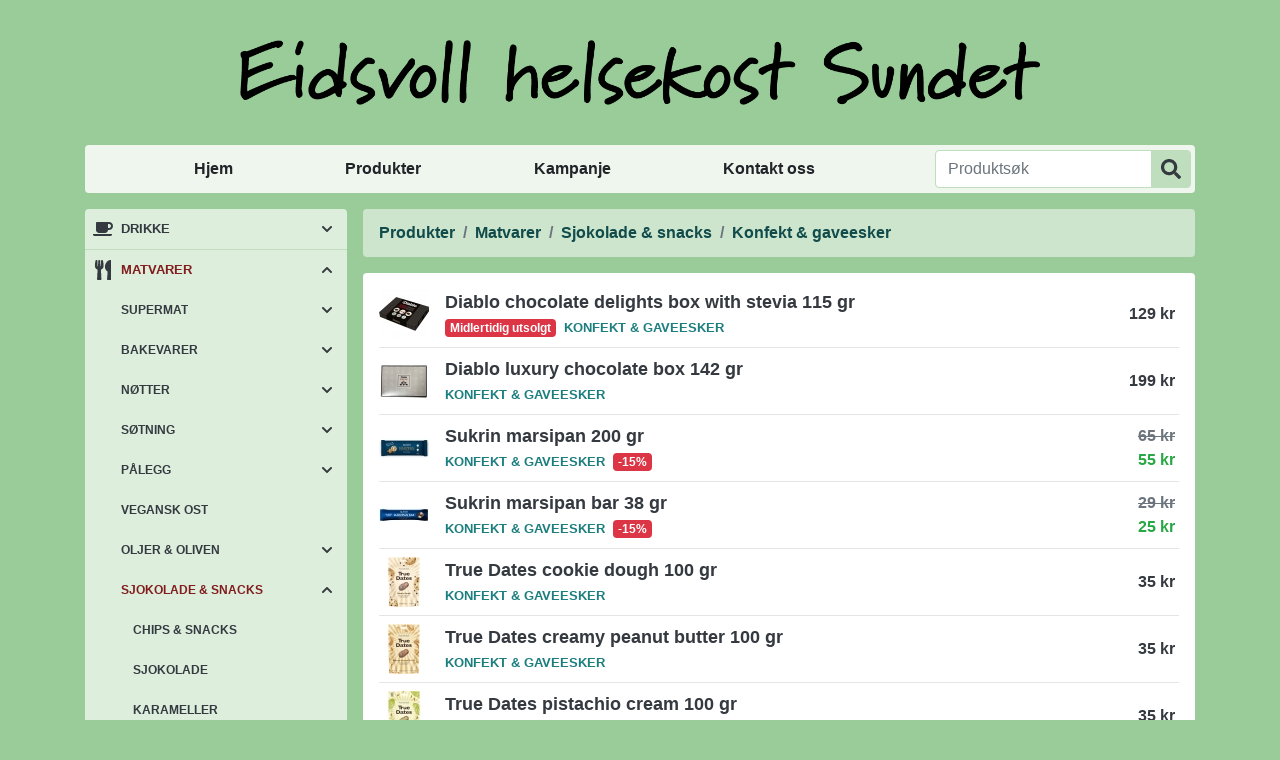

--- FILE ---
content_type: text/html; charset=UTF-8
request_url: https://eidsvollhelsekost.no/produkter/?kategori=konfekt-og-gaveesker
body_size: 7770
content:
<!doctype html>
<html lang="no">
  <head>
    <meta charset="utf-8">
    <meta name="viewport" content="width=device-width, initial-scale=1, shrink-to-fit=no">
    <title>Konfekt &amp; gaveesker – Eidsvoll helsekost Sundet</title>
    <meta name="description" content="Eidsvoll helsekost Sundet er en helsekostbutikk, som ligger i Sundet, Eidsvoll, og er tilknyttet kjeden Kinsarvik Naturkost.">
    <meta name="keywords" content="frukt, superfood, trening, kroppspleie, kosttilskudd, matvarer, te, kaffe, lavkarbo, ikke testet på dyr, koffeinfri, melkefri, vegan, glutenfri, sukkerfri, håndklær, sko">
    <link rel="canonical" href="https://eidsvollhelsekost.no/produkter/?kategori=konfekt-og-gaveesker">

    <meta property="og:title" content="Konfekt &amp; gaveesker – Eidsvoll helsekost Sundet">
    <meta property="og:description" content="Eidsvoll helsekost Sundet er en helsekostbutikk, som ligger i Sundet, Eidsvoll, og er tilknyttet kjeden Kinsarvik Naturkost.">
    <meta property="og:type" content="website">
    <meta property="og:locale" content="nb_NO">
    <meta property="og:url" content="https://eidsvollhelsekost.no/produkter/?kategori=konfekt-og-gaveesker">
    <meta property="og:site_name" content="Eidsvoll helsekost Sundet">
    <meta property="og:image" content="https://eidsvollhelsekost.no/content/images/promo/eidsvollhelsekost-sommer-2023-800x800.jpg">

    <link rel="apple-touch-icon" sizes="180x180" href="https://eidsvollhelsekost.no/apple-touch-icon.png">
    <link rel="icon" type="image/png" sizes="32x32" href="https://eidsvollhelsekost.no/favicon-32x32.png">
    <link rel="icon" type="image/png" sizes="16x16" href="https://eidsvollhelsekost.no/favicon-16x16.png">
    <link rel="manifest" href="https://eidsvollhelsekost.no/site.webmanifest">
    <link rel="mask-icon" href="https://eidsvollhelsekost.no/safari-pinned-tab.svg" color="#99cc99">
    <meta name="msapplication-TileColor" content="#99cc99">
    <meta name="theme-color" content="#99cc99">

    <link href="https://eidsvollhelsekost.no/content/css/bootstrap.min.css?v=4.6.2" rel="stylesheet">
    <link href="https://eidsvollhelsekost.no/content/css/style.css?v=0.9.2" rel="stylesheet">
    <script src="https://eidsvollhelsekost.no/content/js/zooming.min.js"></script>
  </head>
  <body class="page-products no-js">
    <div class="header-content container-xl">

      <header class="my-2 my-md-4 text-center">
        <a class="logo d-inline-block py-3" href="https://eidsvollhelsekost.no/">
          <img src="https://eidsvollhelsekost.no/content/graphics/header.png" alt="header">
        </a>
      </header>

      <div class="row">

      <div class="col-12 col-sm-6 col-lg-12 mb-3">
        <button class="btn toggle-nav" type="button" data-target="#mainmenu" aria-expanded="false" aria-label="Vis/skjul meny">Meny</button>
        <nav id="mainmenu" class="navbar navbar-expand-lg navbar-light rounded p-lg-1">
          <div class="navbar-collapse">
            <ul class="navbar-nav col-lg">
              <li class="nav-item">
                <a class="nav-link" href="https://eidsvollhelsekost.no/">Hjem</a>
              </li>
              <li class="nav-item active">
                <a class="nav-link" href="https://eidsvollhelsekost.no/produkter/">Produkter</a>
              </li>
              <li class="nav-item">
                <a class="nav-link" href="https://eidsvollhelsekost.no/produkter/?kampanje">Kampanje</a>
              </li>
              <li class="nav-item">
                <a class="nav-link" href="https://eidsvollhelsekost.no/kontakt/">Kontakt oss</a>
              </li>
            </ul>
            <div class="form-inline my-2 my-lg-0">
              <form method="get" action="https://eidsvollhelsekost.no/produkter/" id="search" class="input-group w-100">
                <input type="text" class="form-control" name="sok" value="" placeholder="Produktsøk" aria-label="Produktsøk">
                <div class="input-group-append">
                  <button class="btn" type="submit" aria-label="Produktsøk"></button>
                </div>
              </form>
            </div>
          </div>
        </nav>
      </div>

      <div class="col-12 col-sm-6 col-lg-3 mb-3 mb-lg-0 pr-lg-2">
<button class="btn toggle-nav" type="button" aria-label="Vis/skjul kategorier">Kategorier</button><nav id="categories" class="rounded"><ul class="categories nav flex-column flex-nowrap overflow-hidden"><li class="cat-item"><div class="cat-name"><a class="cat-link drink" href="https://eidsvollhelsekost.no/produkter/?kategori=drikke" title="Drikke">Drikke</a><a href="#" class="cat-toggle"></a></div><ul class="nav flex-column cat-sub"><li class="cat-item"><div class="cat-name"><a class="cat-link" href="https://eidsvollhelsekost.no/produkter/?kategori=te" title="Te">Te</a><a href="#" class="cat-toggle"></a></div><ul class="nav flex-column cat-sub"><li class="cat-item"><div class="cat-name"><a class="cat-link" href="https://eidsvollhelsekost.no/produkter/?kategori=pukka" title="Pukka">Pukka</a></div></li><li class="cat-item"><div class="cat-name"><a class="cat-link" href="https://eidsvollhelsekost.no/produkter/?kategori=yogi-tea" title="Yogi Tea">Yogi Tea</a></div></li><li class="cat-item"><div class="cat-name"><a class="cat-link" href="https://eidsvollhelsekost.no/produkter/?kategori=kloster" title="Kloster">Kloster</a></div></li><li class="cat-item"><div class="cat-name"><a class="cat-link" href="https://eidsvollhelsekost.no/produkter/?kategori=london-fruit-og-herb" title="London Fruit &amp; Herb">London Fruit &amp; Herb</a></div></li><li class="cat-item"><div class="cat-name"><a class="cat-link" href="https://eidsvollhelsekost.no/produkter/?kategori=clearspring" title="Clearspring">Clearspring</a></div></li><li class="cat-item"><div class="cat-name"><a class="cat-link" href="https://eidsvollhelsekost.no/produkter/?kategori=maharishi-ayurveda" title="Maharishi Ayurveda">Maharishi Ayurveda</a></div></li><li class="cat-item"><div class="cat-name"><a class="cat-link" href="https://eidsvollhelsekost.no/produkter/?kategori=organic-india" title="Organic India">Organic India</a></div></li><li class="cat-item"><div class="cat-name"><a class="cat-link" href="https://eidsvollhelsekost.no/produkter/?kategori=english-tea-shop" title="English Tea Shop">English Tea Shop</a></div></li><li class="cat-item"><div class="cat-name"><a class="cat-link" href="https://eidsvollhelsekost.no/produkter/?kategori=healtea" title="Healtea">Healtea</a></div></li><li class="cat-item"><div class="cat-name"><a class="cat-link" href="https://eidsvollhelsekost.no/produkter/?kategori=confecta" title="Confecta">Confecta</a></div></li><li class="cat-item"><div class="cat-name"><a class="cat-link" href="https://eidsvollhelsekost.no/produkter/?kategori=annen-te" title="Annen te">Annen te</a></div></li></ul></li><li class="cat-item"><div class="cat-name"><a class="cat-link" href="https://eidsvollhelsekost.no/produkter/?kategori=kullsyreholdig-drikke" title="Kullsyreholdig drikke">Kullsyreholdig drikke</a><a href="#" class="cat-toggle"></a></div><ul class="nav flex-column cat-sub"><li class="cat-item"><div class="cat-name"><a class="cat-link" href="https://eidsvollhelsekost.no/produkter/?kategori=kombucha" title="Kombucha">Kombucha</a></div></li><li class="cat-item"><div class="cat-name"><a class="cat-link" href="https://eidsvollhelsekost.no/produkter/?kategori=okologisk-brus" title="Økologisk brus">Økologisk brus</a></div></li></ul></li><li class="cat-item"><div class="cat-name"><a class="cat-link" href="https://eidsvollhelsekost.no/produkter/?kategori=kokosvann" title="Kokosvann">Kokosvann</a></div></li><li class="cat-item"><div class="cat-name"><a class="cat-link" href="https://eidsvollhelsekost.no/produkter/?kategori=vann" title="Vann">Vann</a></div></li><li class="cat-item"><div class="cat-name"><a class="cat-link" href="https://eidsvollhelsekost.no/produkter/?kategori=saft-og-juice" title="Saft &amp; juice">Saft &amp; juice</a></div></li><li class="cat-item"><div class="cat-name"><a class="cat-link" href="https://eidsvollhelsekost.no/produkter/?kategori=melkeerstatning" title="Melkeerstatning">Melkeerstatning</a></div></li><li class="cat-item"><div class="cat-name"><a class="cat-link" href="https://eidsvollhelsekost.no/produkter/?kategori=kaffe" title="Kaffe">Kaffe</a></div></li><li class="cat-item"><div class="cat-name"><a class="cat-link" href="https://eidsvollhelsekost.no/produkter/?kategori=kakao-og-carob" title="Kakao &amp; carob">Kakao &amp; carob</a></div></li></ul></li><li class="cat-item selected show"><div class="cat-name"><a class="cat-link food" href="https://eidsvollhelsekost.no/produkter/?kategori=matvarer" title="Matvarer">Matvarer</a><a href="#" class="cat-toggle"></a></div><ul class="nav flex-column cat-sub"><li class="cat-item"><div class="cat-name"><a class="cat-link" href="https://eidsvollhelsekost.no/produkter/?kategori=supermat" title="Supermat">Supermat</a><a href="#" class="cat-toggle"></a></div><ul class="nav flex-column cat-sub"><li class="cat-item"><div class="cat-name"><a class="cat-link" href="https://eidsvollhelsekost.no/produkter/?kategori=superfrukt-og-superbar" title="Superfrukt &amp; superbær">Superfrukt &amp; superbær</a></div></li><li class="cat-item"><div class="cat-name"><a class="cat-link" href="https://eidsvollhelsekost.no/produkter/?kategori=greens" title="Greens">Greens</a></div></li><li class="cat-item"><div class="cat-name"><a class="cat-link" href="https://eidsvollhelsekost.no/produkter/?kategori=proteiner" title="Proteiner">Proteiner</a></div></li><li class="cat-item"><div class="cat-name"><a class="cat-link" href="https://eidsvollhelsekost.no/produkter/?kategori=snacks" title="Snacks">Snacks</a></div></li><li class="cat-item"><div class="cat-name"><a class="cat-link" href="https://eidsvollhelsekost.no/produkter/?kategori=fro-og-korn" title="Frø &amp; korn">Frø &amp; korn</a></div></li><li class="cat-item"><div class="cat-name"><a class="cat-link" href="https://eidsvollhelsekost.no/produkter/?kategori=chlorella" title="Chlorella">Chlorella</a></div></li><li class="cat-item"><div class="cat-name"><a class="cat-link" href="https://eidsvollhelsekost.no/produkter/?kategori=spirulina" title="Spirulina">Spirulina</a></div></li></ul></li><li class="cat-item"><div class="cat-name"><a class="cat-link" href="https://eidsvollhelsekost.no/produkter/?kategori=bakevarer" title="Bakevarer">Bakevarer</a><a href="#" class="cat-toggle"></a></div><ul class="nav flex-column cat-sub"><li class="cat-item"><div class="cat-name"><a class="cat-link" href="https://eidsvollhelsekost.no/produkter/?kategori=mel" title="Mel">Mel</a></div></li><li class="cat-item"><div class="cat-name"><a class="cat-link" href="https://eidsvollhelsekost.no/produkter/?kategori=mel-glutenfri" title="Mel glutenfri">Mel glutenfri</a></div></li><li class="cat-item"><div class="cat-name"><a class="cat-link" href="https://eidsvollhelsekost.no/produkter/?kategori=bakemiks" title="Bakemiks">Bakemiks</a></div></li><li class="cat-item"><div class="cat-name"><a class="cat-link" href="https://eidsvollhelsekost.no/produkter/?kategori=gryn-korn-flak-og-kli" title="Gryn, korn, flak &amp; kli">Gryn, korn, flak &amp; kli</a></div></li><li class="cat-item"><div class="cat-name"><a class="cat-link" href="https://eidsvollhelsekost.no/produkter/?kategori=fro-og-kjerner" title="Frø &amp; kjerner">Frø &amp; kjerner</a></div></li><li class="cat-item"><div class="cat-name"><a class="cat-link" href="https://eidsvollhelsekost.no/produkter/?kategori=baketilsetning" title="Baketilsetning">Baketilsetning</a></div></li><li class="cat-item"><div class="cat-name"><a class="cat-link" href="https://eidsvollhelsekost.no/produkter/?kategori=aroma" title="Aroma">Aroma</a></div></li><li class="cat-item"><div class="cat-name"><a class="cat-link" href="https://eidsvollhelsekost.no/produkter/?kategori=torket-frukt" title="Tørket frukt">Tørket frukt</a></div></li><li class="cat-item"><div class="cat-name"><a class="cat-link" href="https://eidsvollhelsekost.no/produkter/?kategori=frukt" title="Frukt">Frukt</a></div></li></ul></li><li class="cat-item"><div class="cat-name"><a class="cat-link" href="https://eidsvollhelsekost.no/produkter/?kategori=notter" title="Nøtter">Nøtter</a><a href="#" class="cat-toggle"></a></div><ul class="nav flex-column cat-sub"><li class="cat-item"><div class="cat-name"><a class="cat-link" href="https://eidsvollhelsekost.no/produkter/?kategori=mandler" title="Mandler">Mandler</a></div></li><li class="cat-item"><div class="cat-name"><a class="cat-link" href="https://eidsvollhelsekost.no/produkter/?kategori=cashewnotter" title="Cashewnøtter">Cashewnøtter</a></div></li><li class="cat-item"><div class="cat-name"><a class="cat-link" href="https://eidsvollhelsekost.no/produkter/?kategori=valnotter" title="Valnøtter">Valnøtter</a></div></li><li class="cat-item"><div class="cat-name"><a class="cat-link" href="https://eidsvollhelsekost.no/produkter/?kategori=peanotter" title="Peanøtter">Peanøtter</a></div></li><li class="cat-item"><div class="cat-name"><a class="cat-link" href="https://eidsvollhelsekost.no/produkter/?kategori=hasselnotter" title="Hasselnøtter">Hasselnøtter</a></div></li><li class="cat-item"><div class="cat-name"><a class="cat-link" href="https://eidsvollhelsekost.no/produkter/?kategori=andre-notter" title="Andre nøtter">Andre nøtter</a></div></li></ul></li><li class="cat-item"><div class="cat-name"><a class="cat-link" href="https://eidsvollhelsekost.no/produkter/?kategori=sotning" title="Søtning">Søtning</a><a href="#" class="cat-toggle"></a></div><ul class="nav flex-column cat-sub"><li class="cat-item"><div class="cat-name"><a class="cat-link" href="https://eidsvollhelsekost.no/produkter/?kategori=sukker" title="Sukker">Sukker</a></div></li><li class="cat-item"><div class="cat-name"><a class="cat-link" href="https://eidsvollhelsekost.no/produkter/?kategori=sirup" title="Sirup">Sirup</a></div></li><li class="cat-item"><div class="cat-name"><a class="cat-link" href="https://eidsvollhelsekost.no/produkter/?kategori=stevia" title="Stevia">Stevia</a></div></li><li class="cat-item"><div class="cat-name"><a class="cat-link" href="https://eidsvollhelsekost.no/produkter/?kategori=druesukker-og-glukose" title="Druesukker &amp; glukose">Druesukker &amp; glukose</a></div></li></ul></li><li class="cat-item"><div class="cat-name"><a class="cat-link" href="https://eidsvollhelsekost.no/produkter/?kategori=palegg" title="Pålegg">Pålegg</a><a href="#" class="cat-toggle"></a></div><ul class="nav flex-column cat-sub"><li class="cat-item"><div class="cat-name"><a class="cat-link" href="https://eidsvollhelsekost.no/produkter/?kategori=syltetoy" title="Syltetøy">Syltetøy</a></div></li><li class="cat-item"><div class="cat-name"><a class="cat-link" href="https://eidsvollhelsekost.no/produkter/?kategori=nottepalegg" title="Nøttepålegg">Nøttepålegg</a></div></li><li class="cat-item"><div class="cat-name"><a class="cat-link" href="https://eidsvollhelsekost.no/produkter/?kategori=sjokoladepalegg" title="Sjokoladepålegg">Sjokoladepålegg</a></div></li><li class="cat-item"><div class="cat-name"><a class="cat-link" href="https://eidsvollhelsekost.no/produkter/?kategori=honning" title="Honning">Honning</a></div></li><li class="cat-item"><div class="cat-name"><a class="cat-link" href="https://eidsvollhelsekost.no/produkter/?kategori=postei" title="Postei">Postei</a></div></li><li class="cat-item"><div class="cat-name"><a class="cat-link" href="https://eidsvollhelsekost.no/produkter/?kategori=smorepalegg" title="Smørepålegg">Smørepålegg</a></div></li></ul></li><li class="cat-item"><div class="cat-name"><a class="cat-link" href="https://eidsvollhelsekost.no/produkter/?kategori=vegansk-ost" title="Vegansk ost">Vegansk ost</a></div></li><li class="cat-item"><div class="cat-name"><a class="cat-link" href="https://eidsvollhelsekost.no/produkter/?kategori=oljer-og-oliven" title="Oljer &amp; oliven">Oljer &amp; oliven</a><a href="#" class="cat-toggle"></a></div><ul class="nav flex-column cat-sub"><li class="cat-item"><div class="cat-name"><a class="cat-link" href="https://eidsvollhelsekost.no/produkter/?kategori=oljer-og-smor" title="Oljer &amp; smør">Oljer &amp; smør</a></div></li><li class="cat-item"><div class="cat-name"><a class="cat-link" href="https://eidsvollhelsekost.no/produkter/?kategori=kokosolje" title="Kokosolje">Kokosolje</a></div></li><li class="cat-item"><div class="cat-name"><a class="cat-link" href="https://eidsvollhelsekost.no/produkter/?kategori=oliven" title="Oliven">Oliven</a></div></li></ul></li><li class="cat-item selected show"><div class="cat-name"><a class="cat-link" href="https://eidsvollhelsekost.no/produkter/?kategori=sjokolade-og-snacks" title="Sjokolade &amp; snacks">Sjokolade &amp; snacks</a><a href="#" class="cat-toggle"></a></div><ul class="nav flex-column cat-sub"><li class="cat-item"><div class="cat-name"><a class="cat-link" href="https://eidsvollhelsekost.no/produkter/?kategori=chips-og-snacks" title="Chips &amp; snacks">Chips &amp; snacks</a></div></li><li class="cat-item"><div class="cat-name"><a class="cat-link" href="https://eidsvollhelsekost.no/produkter/?kategori=sjokolade" title="Sjokolade">Sjokolade</a></div></li><li class="cat-item"><div class="cat-name"><a class="cat-link" href="https://eidsvollhelsekost.no/produkter/?kategori=karameller" title="Karameller">Karameller</a></div></li><li class="cat-item"><div class="cat-name"><a class="cat-link" href="https://eidsvollhelsekost.no/produkter/?kategori=vingummi" title="Vingummi">Vingummi</a></div></li><li class="cat-item"><div class="cat-name"><a class="cat-link" href="https://eidsvollhelsekost.no/produkter/?kategori=lakris" title="Lakris">Lakris</a></div></li><li class="cat-item"><div class="cat-name"><a class="cat-link" href="https://eidsvollhelsekost.no/produkter/?kategori=kjeks-og-riskaker" title="Kjeks &amp; riskaker">Kjeks &amp; riskaker</a></div></li><li class="cat-item"><div class="cat-name"><a class="cat-link" href="https://eidsvollhelsekost.no/produkter/?kategori=nott-og-snackbarer" title="Nøtt- &amp; snackbarer">Nøtt- &amp; snackbarer</a></div></li><li class="cat-item"><div class="cat-name"><a class="cat-link" href="https://eidsvollhelsekost.no/produkter/?kategori=drops-pastiller-og-tyggis" title="Drops, pastiller &amp; tyggis">Drops, pastiller &amp; tyggis</a></div></li><li class="cat-item selected show"><div class="cat-name"><a class="cat-link" href="https://eidsvollhelsekost.no/produkter/?kategori=konfekt-og-gaveesker" title="Konfekt &amp; gaveesker">Konfekt &amp; gaveesker</a></div></li></ul></li><li class="cat-item"><div class="cat-name"><a class="cat-link" href="https://eidsvollhelsekost.no/produkter/?kategori=iskrem-fruktis" title="Iskrem / fruktis">Iskrem / fruktis</a></div></li><li class="cat-item"><div class="cat-name"><a class="cat-link" href="https://eidsvollhelsekost.no/produkter/?kategori=dressing" title="Dressing">Dressing</a><a href="#" class="cat-toggle"></a></div><ul class="nav flex-column cat-sub"><li class="cat-item"><div class="cat-name"><a class="cat-link" href="https://eidsvollhelsekost.no/produkter/?kategori=eddik" title="Eddik">Eddik</a></div></li><li class="cat-item"><div class="cat-name"><a class="cat-link" href="https://eidsvollhelsekost.no/produkter/?kategori=ketchup-og-sennep" title="Ketchup &amp; sennep">Ketchup &amp; sennep</a></div></li></ul></li><li class="cat-item"><div class="cat-name"><a class="cat-link" href="https://eidsvollhelsekost.no/produkter/?kategori=middagsprodukter" title="Middagsprodukter">Middagsprodukter</a><a href="#" class="cat-toggle"></a></div><ul class="nav flex-column cat-sub"><li class="cat-item"><div class="cat-name"><a class="cat-link" href="https://eidsvollhelsekost.no/produkter/?kategori=ris-og-pasta" title="Ris &amp; pasta">Ris &amp; pasta</a></div></li><li class="cat-item"><div class="cat-name"><a class="cat-link" href="https://eidsvollhelsekost.no/produkter/?kategori=saus-pesto-og-paste" title="Saus, pesto &amp; paste">Saus, pesto &amp; paste</a></div></li><li class="cat-item"><div class="cat-name"><a class="cat-link" href="https://eidsvollhelsekost.no/produkter/?kategori=hermetikk" title="Hermetikk">Hermetikk</a></div></li><li class="cat-item"><div class="cat-name"><a class="cat-link" href="https://eidsvollhelsekost.no/produkter/?kategori=taco" title="Taco">Taco</a></div></li><li class="cat-item"><div class="cat-name"><a class="cat-link" href="https://eidsvollhelsekost.no/produkter/?kategori=japansk-mat" title="Japansk mat">Japansk mat</a></div></li><li class="cat-item"><div class="cat-name"><a class="cat-link" href="https://eidsvollhelsekost.no/produkter/?kategori=tofu-og-soya" title="Tofu &amp; soya">Tofu &amp; soya</a></div></li><li class="cat-item"><div class="cat-name"><a class="cat-link" href="https://eidsvollhelsekost.no/produkter/?kategori=bonner-linser-og-erter" title="Bønner, linser &amp; erter">Bønner, linser &amp; erter</a></div></li><li class="cat-item"><div class="cat-name"><a class="cat-link" href="https://eidsvollhelsekost.no/produkter/?kategori=gronnsaker" title="Grønnsaker">Grønnsaker</a></div></li><li class="cat-item"><div class="cat-name"><a class="cat-link" href="https://eidsvollhelsekost.no/produkter/?kategori=proteinpasta" title="Proteinpasta">Proteinpasta</a></div></li><li class="cat-item"><div class="cat-name"><a class="cat-link" href="https://eidsvollhelsekost.no/produkter/?kategori=hamburgerbrod" title="Hamburgerbrød">Hamburgerbrød</a></div></li></ul></li><li class="cat-item"><div class="cat-name"><a class="cat-link" href="https://eidsvollhelsekost.no/produkter/?kategori=urter-og-krydder" title="Urter &amp; krydder">Urter &amp; krydder</a><a href="#" class="cat-toggle"></a></div><ul class="nav flex-column cat-sub"><li class="cat-item"><div class="cat-name"><a class="cat-link" href="https://eidsvollhelsekost.no/produkter/?kategori=salt" title="Salt">Salt</a></div></li><li class="cat-item"><div class="cat-name"><a class="cat-link" href="https://eidsvollhelsekost.no/produkter/?kategori=krydder" title="Krydder">Krydder</a></div></li><li class="cat-item"><div class="cat-name"><a class="cat-link" href="https://eidsvollhelsekost.no/produkter/?kategori=buljong" title="Buljong">Buljong</a></div></li></ul></li><li class="cat-item"><div class="cat-name"><a class="cat-link" href="https://eidsvollhelsekost.no/produkter/?kategori=frokostprodukter" title="Frokostprodukter">Frokostprodukter</a><a href="#" class="cat-toggle"></a></div><ul class="nav flex-column cat-sub"><li class="cat-item"><div class="cat-name"><a class="cat-link" href="https://eidsvollhelsekost.no/produkter/?kategori=frokostblanding" title="Frokostblanding">Frokostblanding</a></div></li><li class="cat-item"><div class="cat-name"><a class="cat-link" href="https://eidsvollhelsekost.no/produkter/?kategori=brod-og-rundstykker" title="Brød &amp; rundstykker">Brød &amp; rundstykker</a></div></li><li class="cat-item"><div class="cat-name"><a class="cat-link" href="https://eidsvollhelsekost.no/produkter/?kategori=knekkebrod" title="Knekkebrød">Knekkebrød</a></div></li></ul></li></ul></li><li class="cat-item"><div class="cat-name"><a class="cat-link supplement" href="https://eidsvollhelsekost.no/produkter/?kategori=kosttilskudd" title="Kosttilskudd">Kosttilskudd</a><a href="#" class="cat-toggle"></a></div><ul class="nav flex-column cat-sub"><li class="cat-item"><div class="cat-name"><a class="cat-link" href="https://eidsvollhelsekost.no/produkter/?kategori=vitaminer-og-mineraler" title="Vitaminer &amp; mineraler">Vitaminer &amp; mineraler</a><a href="#" class="cat-toggle"></a></div><ul class="nav flex-column cat-sub"><li class="cat-item"><div class="cat-name"><a class="cat-link" href="https://eidsvollhelsekost.no/produkter/?kategori=multivitamin" title="Multivitamin">Multivitamin</a></div></li><li class="cat-item"><div class="cat-name"><a class="cat-link" href="https://eidsvollhelsekost.no/produkter/?kategori=vitaminer" title="Vitaminer">Vitaminer</a></div></li><li class="cat-item"><div class="cat-name"><a class="cat-link" href="https://eidsvollhelsekost.no/produkter/?kategori=magnesium" title="Magnesium">Magnesium</a></div></li><li class="cat-item"><div class="cat-name"><a class="cat-link" href="https://eidsvollhelsekost.no/produkter/?kategori=mineraler" title="Mineraler">Mineraler</a></div></li><li class="cat-item"><div class="cat-name"><a class="cat-link" href="https://eidsvollhelsekost.no/produkter/?kategori=betakaroten" title="Betakaroten">Betakaroten</a></div></li><li class="cat-item"><div class="cat-name"><a class="cat-link" href="https://eidsvollhelsekost.no/produkter/?kategori=k2-vitamin" title="K2 vitamin">K2 vitamin</a></div></li><li class="cat-item"><div class="cat-name"><a class="cat-link" href="https://eidsvollhelsekost.no/produkter/?kategori=d-vitamin" title="D vitamin">D vitamin</a></div></li></ul></li><li class="cat-item"><div class="cat-name"><a class="cat-link" href="https://eidsvollhelsekost.no/produkter/?kategori=immun" title="Immunforsvar">Immunforsvar</a><a href="#" class="cat-toggle"></a></div><ul class="nav flex-column cat-sub"><li class="cat-item"><div class="cat-name"><a class="cat-link" href="https://eidsvollhelsekost.no/produkter/?kategori=antioksidant" title="Antioksidant">Antioksidant</a></div></li><li class="cat-item"><div class="cat-name"><a class="cat-link" href="https://eidsvollhelsekost.no/produkter/?kategori=immunforsvar" title="Immunforsvar">Immunforsvar</a></div></li><li class="cat-item"><div class="cat-name"><a class="cat-link" href="https://eidsvollhelsekost.no/produkter/?kategori=hoste-og-hals" title="Hoste &amp; hals">Hoste &amp; hals</a></div></li><li class="cat-item"><div class="cat-name"><a class="cat-link" href="https://eidsvollhelsekost.no/produkter/?kategori=bihule" title="Bihule">Bihule</a></div></li></ul></li><li class="cat-item"><div class="cat-name"><a class="cat-link" href="https://eidsvollhelsekost.no/produkter/?kategori=fettsyrer" title="Fettsyrer">Fettsyrer</a><a href="#" class="cat-toggle"></a></div><ul class="nav flex-column cat-sub"><li class="cat-item"><div class="cat-name"><a class="cat-link" href="https://eidsvollhelsekost.no/produkter/?kategori=fiskeolje" title="Fiskeolje">Fiskeolje</a></div></li><li class="cat-item"><div class="cat-name"><a class="cat-link" href="https://eidsvollhelsekost.no/produkter/?kategori=vegetabilsk-olje" title="Vegetabilsk olje">Vegetabilsk olje</a></div></li></ul></li><li class="cat-item"><div class="cat-name"><a class="cat-link" href="https://eidsvollhelsekost.no/produkter/?kategori=aminosyrer" title="Aminosyrer">Aminosyrer</a></div></li><li class="cat-item"><div class="cat-name"><a class="cat-link" href="https://eidsvollhelsekost.no/produkter/?kategori=vektkontroll-og-utrensing" title="Vektkontroll &amp; utrensing">Vektkontroll &amp; utrensing</a><a href="#" class="cat-toggle"></a></div><ul class="nav flex-column cat-sub"><li class="cat-item"><div class="cat-name"><a class="cat-link" href="https://eidsvollhelsekost.no/produkter/?kategori=lever-og-galle" title="Lever &amp; galle">Lever &amp; galle</a></div></li><li class="cat-item"><div class="cat-name"><a class="cat-link" href="https://eidsvollhelsekost.no/produkter/?kategori=detox" title="Detox">Detox</a></div></li><li class="cat-item"><div class="cat-name"><a class="cat-link" href="https://eidsvollhelsekost.no/produkter/?kategori=vektkontroll" title="Vektkontroll">Vektkontroll</a></div></li><li class="cat-item"><div class="cat-name"><a class="cat-link" href="https://eidsvollhelsekost.no/produkter/?kategori=maltidserstattere" title="Måltidserstattere">Måltidserstattere</a></div></li><li class="cat-item"><div class="cat-name"><a class="cat-link" href="https://eidsvollhelsekost.no/produkter/?kategori=nyre-og-blare" title="Nyre &amp; blære">Nyre &amp; blære</a></div></li></ul></li><li class="cat-item"><div class="cat-name"><a class="cat-link" href="https://eidsvollhelsekost.no/produkter/?kategori=mage-og-tarm" title="Mage &amp; tarm">Mage &amp; tarm</a><a href="#" class="cat-toggle"></a></div><ul class="nav flex-column cat-sub"><li class="cat-item"><div class="cat-name"><a class="cat-link" href="https://eidsvollhelsekost.no/produkter/?kategori=fordoyelse" title="Fordøyelse">Fordøyelse</a></div></li><li class="cat-item"><div class="cat-name"><a class="cat-link" href="https://eidsvollhelsekost.no/produkter/?kategori=oppblast-mage" title="Oppblåst mage">Oppblåst mage</a></div></li><li class="cat-item"><div class="cat-name"><a class="cat-link" href="https://eidsvollhelsekost.no/produkter/?kategori=probiotika" title="Probiotika">Probiotika</a></div></li></ul></li><li class="cat-item"><div class="cat-name"><a class="cat-link" href="https://eidsvollhelsekost.no/produkter/?kategori=urter" title="Urter">Urter</a></div></li><li class="cat-item"><div class="cat-name"><a class="cat-link" href="https://eidsvollhelsekost.no/produkter/?kategori=urinveier" title="Urinveier">Urinveier</a></div></li><li class="cat-item"><div class="cat-name"><a class="cat-link" href="https://eidsvollhelsekost.no/produkter/?kategori=livssykluser" title="Livssykluser">Livssykluser</a></div></li><li class="cat-item"><div class="cat-name"><a class="cat-link" href="https://eidsvollhelsekost.no/produkter/?kategori=hud-har-og-negler" title="Hud, hår &amp; negler">Hud, hår &amp; negler</a></div></li><li class="cat-item"><div class="cat-name"><a class="cat-link" href="https://eidsvollhelsekost.no/produkter/?kategori=overskudd-og-avslapning" title="Overskudd &amp; avslapning">Overskudd &amp; avslapning</a><a href="#" class="cat-toggle"></a></div><ul class="nav flex-column cat-sub"><li class="cat-item"><div class="cat-name"><a class="cat-link" href="https://eidsvollhelsekost.no/produkter/?kategori=energi" title="Energi">Energi</a></div></li><li class="cat-item"><div class="cat-name"><a class="cat-link" href="https://eidsvollhelsekost.no/produkter/?kategori=beroligende" title="Beroligende">Beroligende</a></div></li></ul></li><li class="cat-item"><div class="cat-name"><a class="cat-link" href="https://eidsvollhelsekost.no/produkter/?kategori=muskler-og-ledd" title="Muskler og ledd">Muskler og ledd</a></div></li><li class="cat-item"><div class="cat-name"><a class="cat-link" href="https://eidsvollhelsekost.no/produkter/?kategori=bach-blomsterremedier" title="Bach blomsterremedier">Bach blomsterremedier</a></div></li><li class="cat-item"><div class="cat-name"><a class="cat-link" href="https://eidsvollhelsekost.no/produkter/?kategori=oyne-og-syn" title="Øyne og syn">Øyne og syn</a></div></li><li class="cat-item"><div class="cat-name"><a class="cat-link" href="https://eidsvollhelsekost.no/produkter/?kategori=pust-og-luftveier" title="Pust- og luftveier">Pust- og luftveier</a></div></li><li class="cat-item"><div class="cat-name"><a class="cat-link" href="https://eidsvollhelsekost.no/produkter/?kategori=allergier" title="Allergier">Allergier</a></div></li><li class="cat-item"><div class="cat-name"><a class="cat-link" href="https://eidsvollhelsekost.no/produkter/?kategori=sopp" title="Sopp">Sopp</a></div></li><li class="cat-item"><div class="cat-name"><a class="cat-link" href="https://eidsvollhelsekost.no/produkter/?kategori=kolesterol" title="Kolesterol">Kolesterol</a></div></li></ul></li><li class="cat-item"><div class="cat-name"><a class="cat-link exercise" href="https://eidsvollhelsekost.no/produkter/?kategori=trening" title="Trening">Trening</a><a href="#" class="cat-toggle"></a></div><ul class="nav flex-column cat-sub"><li class="cat-item"><div class="cat-name"><a class="cat-link" href="https://eidsvollhelsekost.no/produkter/?kategori=proteinbarer" title="Proteinbarer">Proteinbarer</a></div></li><li class="cat-item"><div class="cat-name"><a class="cat-link" href="https://eidsvollhelsekost.no/produkter/?kategori=proteinpulver" title="Proteinpulver">Proteinpulver</a></div></li><li class="cat-item"><div class="cat-name"><a class="cat-link" href="https://eidsvollhelsekost.no/produkter/?kategori=shaker" title="Shaker">Shaker</a></div></li><li class="cat-item"><div class="cat-name"><a class="cat-link" href="https://eidsvollhelsekost.no/produkter/?kategori=pre-workout-og-restitusjon" title="Pre workout &amp; restitusjon">Pre workout &amp; restitusjon</a></div></li></ul></li><li class="cat-item"><div class="cat-name"><a class="cat-link baby" href="https://eidsvollhelsekost.no/produkter/?kategori=barneprodukter" title="Barneprodukter">Barneprodukter</a><a href="#" class="cat-toggle"></a></div><ul class="nav flex-column cat-sub"><li class="cat-item"><div class="cat-name"><a class="cat-link" href="https://eidsvollhelsekost.no/produkter/?kategori=babymat" title="Babymat">Babymat</a></div></li><li class="cat-item"><div class="cat-name"><a class="cat-link" href="https://eidsvollhelsekost.no/produkter/?kategori=kroppspleie-barn" title="Kroppspleie">Kroppspleie</a></div></li><li class="cat-item"><div class="cat-name"><a class="cat-link" href="https://eidsvollhelsekost.no/produkter/?kategori=kosttilskudd-barn" title="Kosttilskudd">Kosttilskudd</a></div></li></ul></li><li class="cat-item"><div class="cat-name"><a class="cat-link household" href="https://eidsvollhelsekost.no/produkter/?kategori=husholdningsartikler" title="Husholdningsartikler">Husholdningsartikler</a><a href="#" class="cat-toggle"></a></div><ul class="nav flex-column cat-sub"><li class="cat-item"><div class="cat-name"><a class="cat-link" href="https://eidsvollhelsekost.no/produkter/?kategori=rengjoring" title="Rengjøring">Rengjøring</a><a href="#" class="cat-toggle"></a></div><ul class="nav flex-column cat-sub"><li class="cat-item"><div class="cat-name"><a class="cat-link" href="https://eidsvollhelsekost.no/produkter/?kategori=bad" title="Bad">Bad</a></div></li><li class="cat-item"><div class="cat-name"><a class="cat-link" href="https://eidsvollhelsekost.no/produkter/?kategori=handsape" title="Håndsåpe">Håndsåpe</a></div></li><li class="cat-item"><div class="cat-name"><a class="cat-link" href="https://eidsvollhelsekost.no/produkter/?kategori=overflate-og-vindusvask" title="Overflate- &amp; vindusvask">Overflate- &amp; vindusvask</a></div></li><li class="cat-item"><div class="cat-name"><a class="cat-link" href="https://eidsvollhelsekost.no/produkter/?kategori=oppvask" title="Oppvask">Oppvask</a></div></li><li class="cat-item"><div class="cat-name"><a class="cat-link" href="https://eidsvollhelsekost.no/produkter/?kategori=toyvask" title="Tøyvask">Tøyvask</a></div></li></ul></li><li class="cat-item"><div class="cat-name"><a class="cat-link" href="https://eidsvollhelsekost.no/produkter/?kategori=handlenett" title="Handlenett">Handlenett</a></div></li><li class="cat-item"><div class="cat-name"><a class="cat-link" href="https://eidsvollhelsekost.no/produkter/?kategori=varmeflasker" title="Varmeflasker">Varmeflasker</a></div></li><li class="cat-item"><div class="cat-name"><a class="cat-link" href="https://eidsvollhelsekost.no/produkter/?kategori=kjokkenutstyr" title="Kjøkkenutstyr">Kjøkkenutstyr</a></div></li><li class="cat-item"><div class="cat-name"><a class="cat-link" href="https://eidsvollhelsekost.no/produkter/?kategori=borste" title="Børste">Børste</a></div></li><li class="cat-item"><div class="cat-name"><a class="cat-link" href="https://eidsvollhelsekost.no/produkter/?kategori=vannrens" title="Vannrens">Vannrens</a></div></li><li class="cat-item"><div class="cat-name"><a class="cat-link" href="https://eidsvollhelsekost.no/produkter/?kategori=duft-hus" title="Duft">Duft</a></div></li><li class="cat-item"><div class="cat-name"><a class="cat-link" href="https://eidsvollhelsekost.no/produkter/?kategori=annet" title="Annet">Annet</a></div></li></ul></li><li class="cat-item"><div class="cat-name"><a class="cat-link bodycare" href="https://eidsvollhelsekost.no/produkter/?kategori=personlig-pleie" title="Personlig pleie">Personlig pleie</a><a href="#" class="cat-toggle"></a></div><ul class="nav flex-column cat-sub"><li class="cat-item"><div class="cat-name"><a class="cat-link" href="https://eidsvollhelsekost.no/produkter/?kategori=ansiktspleie" title="Ansiktspleie">Ansiktspleie</a><a href="#" class="cat-toggle"></a></div><ul class="nav flex-column cat-sub"><li class="cat-item"><div class="cat-name"><a class="cat-link" href="https://eidsvollhelsekost.no/produkter/?kategori=ansiktskrem" title="Ansiktskrem">Ansiktskrem</a></div></li><li class="cat-item"><div class="cat-name"><a class="cat-link" href="https://eidsvollhelsekost.no/produkter/?kategori=ansiktsrens" title="Ansiktsrens">Ansiktsrens</a></div></li><li class="cat-item"><div class="cat-name"><a class="cat-link" href="https://eidsvollhelsekost.no/produkter/?kategori=oyekrem" title="Øyekrem">Øyekrem</a></div></li><li class="cat-item"><div class="cat-name"><a class="cat-link" href="https://eidsvollhelsekost.no/produkter/?kategori=leppepleie" title="Leppepleie">Leppepleie</a></div></li></ul></li><li class="cat-item"><div class="cat-name"><a class="cat-link" href="https://eidsvollhelsekost.no/produkter/?kategori=harpleie" title="Hårpleie">Hårpleie</a><a href="#" class="cat-toggle"></a></div><ul class="nav flex-column cat-sub"><li class="cat-item"><div class="cat-name"><a class="cat-link" href="https://eidsvollhelsekost.no/produkter/?kategori=shampoo" title="Shampoo">Shampoo</a></div></li><li class="cat-item"><div class="cat-name"><a class="cat-link" href="https://eidsvollhelsekost.no/produkter/?kategori=balsam-og-harkur" title="Balsam &amp; hårkur">Balsam &amp; hårkur</a></div></li><li class="cat-item"><div class="cat-name"><a class="cat-link" href="https://eidsvollhelsekost.no/produkter/?kategori=harstyling" title="Hårstyling">Hårstyling</a></div></li><li class="cat-item"><div class="cat-name"><a class="cat-link" href="https://eidsvollhelsekost.no/produkter/?kategori=harfarge" title="Hårfarge">Hårfarge</a></div></li><li class="cat-item"><div class="cat-name"><a class="cat-link" href="https://eidsvollhelsekost.no/produkter/?kategori=harborster" title="Hårbørster">Hårbørster</a></div></li></ul></li><li class="cat-item"><div class="cat-name"><a class="cat-link" href="https://eidsvollhelsekost.no/produkter/?kategori=kroppspleie" title="Kroppspleie">Kroppspleie</a><a href="#" class="cat-toggle"></a></div><ul class="nav flex-column cat-sub"><li class="cat-item"><div class="cat-name"><a class="cat-link" href="https://eidsvollhelsekost.no/produkter/?kategori=body-wash-og-sape" title="Body wash &amp; såpe">Body wash &amp; såpe</a></div></li><li class="cat-item"><div class="cat-name"><a class="cat-link" href="https://eidsvollhelsekost.no/produkter/?kategori=body-lotion" title="Body lotion">Body lotion</a></div></li><li class="cat-item"><div class="cat-name"><a class="cat-link" href="https://eidsvollhelsekost.no/produkter/?kategori=fotpleie" title="Fotpleie">Fotpleie</a></div></li><li class="cat-item"><div class="cat-name"><a class="cat-link" href="https://eidsvollhelsekost.no/produkter/?kategori=handpleie" title="Håndpleie">Håndpleie</a></div></li><li class="cat-item"><div class="cat-name"><a class="cat-link" href="https://eidsvollhelsekost.no/produkter/?kategori=deodorant-og-duft" title="Deodorant &amp; duft">Deodorant &amp; duft</a></div></li><li class="cat-item"><div class="cat-name"><a class="cat-link" href="https://eidsvollhelsekost.no/produkter/?kategori=eksemsalver-muskler-og-ledd" title="Eksemsalver, muskler &amp; ledd">Eksemsalver, muskler &amp; ledd</a></div></li><li class="cat-item"><div class="cat-name"><a class="cat-link" href="https://eidsvollhelsekost.no/produkter/?kategori=barbering" title="Barbering">Barbering</a></div></li><li class="cat-item"><div class="cat-name"><a class="cat-link" href="https://eidsvollhelsekost.no/produkter/?kategori=badesalt" title="Badesalt">Badesalt</a></div></li><li class="cat-item"><div class="cat-name"><a class="cat-link" href="https://eidsvollhelsekost.no/produkter/?kategori=insektmiddel" title="Insektmiddel">Insektmiddel</a></div></li></ul></li><li class="cat-item"><div class="cat-name"><a class="cat-link" href="https://eidsvollhelsekost.no/produkter/?kategori=solpleie" title="Solpleie">Solpleie</a><a href="#" class="cat-toggle"></a></div><ul class="nav flex-column cat-sub"><li class="cat-item"><div class="cat-name"><a class="cat-link" href="https://eidsvollhelsekost.no/produkter/?kategori=aloe-vera-gel" title="Aloe vera gel">Aloe vera gel</a></div></li><li class="cat-item"><div class="cat-name"><a class="cat-link" href="https://eidsvollhelsekost.no/produkter/?kategori=solkrem" title="Solkrem">Solkrem</a></div></li></ul></li><li class="cat-item"><div class="cat-name"><a class="cat-link" href="https://eidsvollhelsekost.no/produkter/?kategori=oljer" title="Oljer">Oljer</a><a href="#" class="cat-toggle"></a></div><ul class="nav flex-column cat-sub"><li class="cat-item"><div class="cat-name"><a class="cat-link" href="https://eidsvollhelsekost.no/produkter/?kategori=eteriske-oljer" title="Eteriske oljer">Eteriske oljer</a></div></li><li class="cat-item"><div class="cat-name"><a class="cat-link" href="https://eidsvollhelsekost.no/produkter/?kategori=massasjeoljer" title="Massasjeoljer">Massasjeoljer</a></div></li></ul></li><li class="cat-item"><div class="cat-name"><a class="cat-link" href="https://eidsvollhelsekost.no/produkter/?kategori=sminke" title="Sminke">Sminke</a><a href="#" class="cat-toggle"></a></div><ul class="nav flex-column cat-sub"><li class="cat-item"><div class="cat-name"><a class="cat-link" href="https://eidsvollhelsekost.no/produkter/?kategori=ansikt" title="Ansikt">Ansikt</a></div></li></ul></li><li class="cat-item"><div class="cat-name"><a class="cat-link" href="https://eidsvollhelsekost.no/produkter/?kategori=tannpleie" title="Tannpleie">Tannpleie</a><a href="#" class="cat-toggle"></a></div><ul class="nav flex-column cat-sub"><li class="cat-item"><div class="cat-name"><a class="cat-link" href="https://eidsvollhelsekost.no/produkter/?kategori=tannkrem" title="Tannkrem">Tannkrem</a></div></li><li class="cat-item"><div class="cat-name"><a class="cat-link" href="https://eidsvollhelsekost.no/produkter/?kategori=tannkrem-uten-fluor" title="Tannkrem uten fluor">Tannkrem uten fluor</a></div></li><li class="cat-item"><div class="cat-name"><a class="cat-link" href="https://eidsvollhelsekost.no/produkter/?kategori=munnskyllevann" title="Munnskyllevann">Munnskyllevann</a></div></li><li class="cat-item"><div class="cat-name"><a class="cat-link" href="https://eidsvollhelsekost.no/produkter/?kategori=tannborste" title="Tannbørste">Tannbørste</a></div></li><li class="cat-item"><div class="cat-name"><a class="cat-link" href="https://eidsvollhelsekost.no/produkter/?kategori=tannhelse" title="Tannhelse">Tannhelse</a></div></li></ul></li><li class="cat-item"><div class="cat-name"><a class="cat-link" href="https://eidsvollhelsekost.no/produkter/?kategori=hygiene" title="Hygiene">Hygiene</a><a href="#" class="cat-toggle"></a></div><ul class="nav flex-column cat-sub"><li class="cat-item"><div class="cat-name"><a class="cat-link" href="https://eidsvollhelsekost.no/produkter/?kategori=tampong-og-bind" title="Tampong &amp; bind">Tampong &amp; bind</a></div></li><li class="cat-item"><div class="cat-name"><a class="cat-link" href="https://eidsvollhelsekost.no/produkter/?kategori=bomull" title="Bomull">Bomull</a></div></li></ul></li><li class="cat-item"><div class="cat-name"><a class="cat-link" href="https://eidsvollhelsekost.no/produkter/?kategori=plaster" title="Plaster">Plaster</a></div></li><li class="cat-item"><div class="cat-name"><a class="cat-link" href="https://eidsvollhelsekost.no/produkter/?kategori=massasje" title="Massasje">Massasje</a></div></li></ul></li><li class="cat-item"><div class="cat-name"><a class="cat-link textile" href="https://eidsvollhelsekost.no/produkter/?kategori=tekstiler-og-interior" title="Tekstiler &amp; interiør">Tekstiler &amp; interiør</a><a href="#" class="cat-toggle"></a></div><ul class="nav flex-column cat-sub"><li class="cat-item"><div class="cat-name"><a class="cat-link" href="https://eidsvollhelsekost.no/produkter/?kategori=sokker" title="Sokker">Sokker</a></div></li><li class="cat-item"><div class="cat-name"><a class="cat-link" href="https://eidsvollhelsekost.no/produkter/?kategori=sitteunderlag" title="Sitteunderlag">Sitteunderlag</a></div></li><li class="cat-item"><div class="cat-name"><a class="cat-link" href="https://eidsvollhelsekost.no/produkter/?kategori=handkler" title="Håndklær">Håndklær</a></div></li><li class="cat-item"><div class="cat-name"><a class="cat-link" href="https://eidsvollhelsekost.no/produkter/?kategori=medima" title="Medima">Medima</a></div></li><li class="cat-item"><div class="cat-name"><a class="cat-link" href="https://eidsvollhelsekost.no/produkter/?kategori=tempur" title="Tempur">Tempur</a></div></li><li class="cat-item"><div class="cat-name"><a class="cat-link" href="https://eidsvollhelsekost.no/produkter/?kategori=sko-og-tofler" title="Sko &amp; tøfler">Sko &amp; tøfler</a></div></li></ul></li><li class="cat-item"><div class="cat-name"><a class="cat-link aid" href="https://eidsvollhelsekost.no/produkter/?kategori=hjelpemidler" title="Hjelpemidler">Hjelpemidler</a><a href="#" class="cat-toggle"></a></div><ul class="nav flex-column cat-sub"><li class="cat-item"><div class="cat-name"><a class="cat-link" href="https://eidsvollhelsekost.no/produkter/?kategori=stotte-kropp" title="Støtte kropp">Støtte kropp</a><a href="#" class="cat-toggle"></a></div><ul class="nav flex-column cat-sub"><li class="cat-item"><div class="cat-name"><a class="cat-link" href="https://eidsvollhelsekost.no/produkter/?kategori=vivitex" title="Vivitex">Vivitex</a></div></li><li class="cat-item"><div class="cat-name"><a class="cat-link" href="https://eidsvollhelsekost.no/produkter/?kategori=stottestromper" title="Støttestrømper">Støttestrømper</a></div></li><li class="cat-item"><div class="cat-name"><a class="cat-link" href="https://eidsvollhelsekost.no/produkter/?kategori=ankelstotte" title="Ankelstøtte">Ankelstøtte</a></div></li><li class="cat-item"><div class="cat-name"><a class="cat-link" href="https://eidsvollhelsekost.no/produkter/?kategori=knestotte" title="Knestøtte">Knestøtte</a></div></li><li class="cat-item"><div class="cat-name"><a class="cat-link" href="https://eidsvollhelsekost.no/produkter/?kategori=mage-rygg" title="Mage &amp; rygg">Mage &amp; rygg</a></div></li><li class="cat-item"><div class="cat-name"><a class="cat-link" href="https://eidsvollhelsekost.no/produkter/?kategori=albue-handledd" title="Albue &amp; håndledd">Albue &amp; håndledd</a></div></li><li class="cat-item"><div class="cat-name"><a class="cat-link" href="https://eidsvollhelsekost.no/produkter/?kategori=fingerstotte" title="Fingerstøtte">Fingerstøtte</a></div></li><li class="cat-item"><div class="cat-name"><a class="cat-link" href="https://eidsvollhelsekost.no/produkter/?kategori=life-upright" title="Life upright">Life upright</a></div></li></ul></li><li class="cat-item"><div class="cat-name"><a class="cat-link" href="https://eidsvollhelsekost.no/produkter/?kategori=reise-og-sovn" title="Reise og søvn">Reise og søvn</a></div></li><li class="cat-item"><div class="cat-name"><a class="cat-link" href="https://eidsvollhelsekost.no/produkter/?kategori=krykker" title="Krykker">Krykker</a></div></li><li class="cat-item"><div class="cat-name"><a class="cat-link" href="https://eidsvollhelsekost.no/produkter/?kategori=stokker" title="Stokker">Stokker</a></div></li><li class="cat-item"><div class="cat-name"><a class="cat-link" href="https://eidsvollhelsekost.no/produkter/?kategori=brodder" title="Brodder">Brodder</a></div></li><li class="cat-item"><div class="cat-name"><a class="cat-link" href="https://eidsvollhelsekost.no/produkter/?kategori=sittepute" title="Sittepute">Sittepute</a></div></li></ul></li><li class="cat-item"><div class="cat-name"><a class="cat-link star" href="https://eidsvollhelsekost.no/produkter/?nyheter" title="Nyheter">Nyheter</a></div></li></ul></nav>
      </div>
      <main class="col-12 col-lg-9 pl-lg-2">
        <nav aria-label="breadcrumb">
          <ol class="breadcrumb">
            <li class="breadcrumb-item">
              <a href="https://eidsvollhelsekost.no/produkter/">Produkter</a>
            </li>
            <li class="breadcrumb-item">
              <a href="https://eidsvollhelsekost.no/produkter/?kategori=matvarer">Matvarer</a>
            </li>
            <li class="breadcrumb-item">
              <a href="https://eidsvollhelsekost.no/produkter/?kategori=sjokolade-og-snacks">Sjokolade &amp; snacks</a>
            </li>
            <li class="breadcrumb-item">
              <a href="https://eidsvollhelsekost.no/produkter/?kategori=konfekt-og-gaveesker">Konfekt &amp; gaveesker</a>
            </li>
          </ol>
        </nav>
        <h1 class="d-none">Konfekt &amp; gaveesker</h1>
        <div class="bg-white rounded p-3">
<div class="product-list"><div class="product"><div class="product-image flex-auto"><a href="https://eidsvollhelsekost.no/produkter/?produkt=5060309490709"><img src="https://eidsvollhelsekost.no/content/images/products/5060309490709-50x50.jpg" alt="Diablo chocolate delights box with stevia 115 gr" loading="lazy"></a></div><div class="flex-fill mx-2 mx-sm-3 overflow-hidden"><div class="product-name text-truncate"><a href="https://eidsvollhelsekost.no/produkter/?produkt=5060309490709" class="text-dark font-weight-bold">Diablo chocolate delights box with stevia 115 gr</a></div><div class="text-nowrap"><span class="badge badge-danger mr-2">Midlertidig utsolgt</span><span class="product-category"><a href="https://eidsvollhelsekost.no/produkter/?kategori=konfekt-og-gaveesker">Konfekt &amp; gaveesker</a></span></div></div><div class="flex-auto pr-1 text-right text-dark font-weight-bold"><div>129 kr</div></div></div><div class="product"><div class="product-image flex-auto"><a href="https://eidsvollhelsekost.no/produkter/?produkt=5060309491553"><img src="https://eidsvollhelsekost.no/content/images/products/5060309491553-50x50.jpg" alt="Diablo luxury chocolate box 142 gr" loading="lazy"></a></div><div class="flex-fill mx-2 mx-sm-3 overflow-hidden"><div class="product-name text-truncate"><a href="https://eidsvollhelsekost.no/produkter/?produkt=5060309491553" class="text-dark font-weight-bold">Diablo luxury chocolate box 142 gr</a></div><div class="text-nowrap"><span class="product-category"><a href="https://eidsvollhelsekost.no/produkter/?kategori=konfekt-og-gaveesker">Konfekt &amp; gaveesker</a></span></div></div><div class="flex-auto pr-1 text-right text-dark font-weight-bold"><div>199 kr</div></div></div><div class="product"><div class="product-image flex-auto"><a href="https://eidsvollhelsekost.no/produkter/?produkt=7090017541712"><img src="https://eidsvollhelsekost.no/content/images/products/7090017541712-50x50.jpg" alt="Sukrin marsipan 200 gr" loading="lazy"></a></div><div class="flex-fill mx-2 mx-sm-3 overflow-hidden"><div class="product-name text-truncate"><a href="https://eidsvollhelsekost.no/produkter/?produkt=7090017541712" class="text-dark font-weight-bold">Sukrin marsipan 200 gr</a></div><div class="text-nowrap"><span class="product-category"><a href="https://eidsvollhelsekost.no/produkter/?kategori=konfekt-og-gaveesker">Konfekt &amp; gaveesker</a></span><span class="badge badge-danger ml-2">-15%</span></div></div><div class="flex-auto pr-1 text-right text-dark font-weight-bold"><div class="text-muted"><s>65 kr</s></div><div class="text-success">55 kr</div></div></div><div class="product"><div class="product-image flex-auto"><a href="https://eidsvollhelsekost.no/produkter/?produkt=7090017543006"><img src="https://eidsvollhelsekost.no/content/images/products/7090017543006-50x50.jpg" alt="Sukrin marsipan bar 38 gr" loading="lazy"></a></div><div class="flex-fill mx-2 mx-sm-3 overflow-hidden"><div class="product-name text-truncate"><a href="https://eidsvollhelsekost.no/produkter/?produkt=7090017543006" class="text-dark font-weight-bold">Sukrin marsipan bar 38 gr</a></div><div class="text-nowrap"><span class="product-category"><a href="https://eidsvollhelsekost.no/produkter/?kategori=konfekt-og-gaveesker">Konfekt &amp; gaveesker</a></span><span class="badge badge-danger ml-2">-15%</span></div></div><div class="flex-auto pr-1 text-right text-dark font-weight-bold"><div class="text-muted"><s>29 kr</s></div><div class="text-success">25 kr</div></div></div><div class="product"><div class="product-image flex-auto"><a href="https://eidsvollhelsekost.no/produkter/?produkt=5745000657322"><img src="https://eidsvollhelsekost.no/content/images/products/5745000657322-50x50.jpg" alt="True Dates cookie dough 100 gr" loading="lazy"></a></div><div class="flex-fill mx-2 mx-sm-3 overflow-hidden"><div class="product-name text-truncate"><a href="https://eidsvollhelsekost.no/produkter/?produkt=5745000657322" class="text-dark font-weight-bold">True Dates cookie dough 100 gr</a></div><div class="text-nowrap"><span class="product-category"><a href="https://eidsvollhelsekost.no/produkter/?kategori=konfekt-og-gaveesker">Konfekt &amp; gaveesker</a></span></div></div><div class="flex-auto pr-1 text-right text-dark font-weight-bold"><div>35 kr</div></div></div><div class="product"><div class="product-image flex-auto"><a href="https://eidsvollhelsekost.no/produkter/?produkt=5745000657339"><img src="https://eidsvollhelsekost.no/content/images/products/5745000657339-50x50.jpg" alt="True Dates creamy peanut butter 100 gr" loading="lazy"></a></div><div class="flex-fill mx-2 mx-sm-3 overflow-hidden"><div class="product-name text-truncate"><a href="https://eidsvollhelsekost.no/produkter/?produkt=5745000657339" class="text-dark font-weight-bold">True Dates creamy peanut butter 100 gr</a></div><div class="text-nowrap"><span class="product-category"><a href="https://eidsvollhelsekost.no/produkter/?kategori=konfekt-og-gaveesker">Konfekt &amp; gaveesker</a></span></div></div><div class="flex-auto pr-1 text-right text-dark font-weight-bold"><div>35 kr</div></div></div><div class="product"><div class="product-image flex-auto"><a href="https://eidsvollhelsekost.no/produkter/?produkt=5745000657520"><img src="https://eidsvollhelsekost.no/content/images/products/5745000657520-50x50.jpg" alt="True Dates pistachio cream 100 gr" loading="lazy"></a></div><div class="flex-fill mx-2 mx-sm-3 overflow-hidden"><div class="product-name text-truncate"><a href="https://eidsvollhelsekost.no/produkter/?produkt=5745000657520" class="text-dark font-weight-bold">True Dates pistachio cream 100 gr</a></div><div class="text-nowrap"><span class="product-category"><a href="https://eidsvollhelsekost.no/produkter/?kategori=konfekt-og-gaveesker">Konfekt &amp; gaveesker</a></span></div></div><div class="flex-auto pr-1 text-right text-dark font-weight-bold"><div>35 kr</div></div></div><div class="product"><div class="product-image flex-auto"><a href="https://eidsvollhelsekost.no/produkter/?produkt=5745000657384"><img src="https://eidsvollhelsekost.no/content/images/products/5745000657384-50x50.jpg" alt="True Dates salt liquorice 100 gr" loading="lazy"></a></div><div class="flex-fill mx-2 mx-sm-3 overflow-hidden"><div class="product-name text-truncate"><a href="https://eidsvollhelsekost.no/produkter/?produkt=5745000657384" class="text-dark font-weight-bold">True Dates salt liquorice 100 gr</a></div><div class="text-nowrap"><span class="product-category"><a href="https://eidsvollhelsekost.no/produkter/?kategori=konfekt-og-gaveesker">Konfekt &amp; gaveesker</a></span></div></div><div class="flex-auto pr-1 text-right text-dark font-weight-bold"><div>35 kr</div></div></div><div class="product"><div class="product-image flex-auto"><a href="https://eidsvollhelsekost.no/produkter/?produkt=5745000657407"><img src="https://eidsvollhelsekost.no/content/images/products/5745000657407-50x50.jpg" alt="True Dates sour apple 100 gr" loading="lazy"></a></div><div class="flex-fill mx-2 mx-sm-3 overflow-hidden"><div class="product-name text-truncate"><a href="https://eidsvollhelsekost.no/produkter/?produkt=5745000657407" class="text-dark font-weight-bold">True Dates sour apple 100 gr</a></div><div class="text-nowrap"><span class="product-category"><a href="https://eidsvollhelsekost.no/produkter/?kategori=konfekt-og-gaveesker">Konfekt &amp; gaveesker</a></span></div></div><div class="flex-auto pr-1 text-right text-dark font-weight-bold"><div>35 kr</div></div></div><div class="product"><div class="product-image flex-auto"><a href="https://eidsvollhelsekost.no/produkter/?produkt=5745000657223"><img src="https://eidsvollhelsekost.no/content/images/products/5745000657223-50x50.jpg" alt="True Dates sour cola 100 gr" loading="lazy"></a></div><div class="flex-fill mx-2 mx-sm-3 overflow-hidden"><div class="product-name text-truncate"><a href="https://eidsvollhelsekost.no/produkter/?produkt=5745000657223" class="text-dark font-weight-bold">True Dates sour cola 100 gr</a></div><div class="text-nowrap"><span class="product-category"><a href="https://eidsvollhelsekost.no/produkter/?kategori=konfekt-og-gaveesker">Konfekt &amp; gaveesker</a></span></div></div><div class="flex-auto pr-1 text-right text-dark font-weight-bold"><div>35 kr</div></div></div><div class="product"><div class="product-image flex-auto"><a href="https://eidsvollhelsekost.no/produkter/?produkt=5745000657391"><img src="https://eidsvollhelsekost.no/content/images/products/5745000657391-50x50.jpg" alt="True Dates sour watermelon 100 gr" loading="lazy"></a></div><div class="flex-fill mx-2 mx-sm-3 overflow-hidden"><div class="product-name text-truncate"><a href="https://eidsvollhelsekost.no/produkter/?produkt=5745000657391" class="text-dark font-weight-bold">True Dates sour watermelon 100 gr</a></div><div class="text-nowrap"><span class="product-category"><a href="https://eidsvollhelsekost.no/produkter/?kategori=konfekt-og-gaveesker">Konfekt &amp; gaveesker</a></span></div></div><div class="flex-auto pr-1 text-right text-dark font-weight-bold"><div>35 kr</div></div></div><div class="product"><div class="product-image flex-auto"><a href="https://eidsvollhelsekost.no/produkter/?produkt=5745000657230"><img src="https://eidsvollhelsekost.no/content/images/products/5745000657230-50x50.jpg" alt="True Dates sweet peach 100 gr" loading="lazy"></a></div><div class="flex-fill mx-2 mx-sm-3 overflow-hidden"><div class="product-name text-truncate"><a href="https://eidsvollhelsekost.no/produkter/?produkt=5745000657230" class="text-dark font-weight-bold">True Dates sweet peach 100 gr</a></div><div class="text-nowrap"><span class="product-category"><a href="https://eidsvollhelsekost.no/produkter/?kategori=konfekt-og-gaveesker">Konfekt &amp; gaveesker</a></span></div></div><div class="flex-auto pr-1 text-right text-dark font-weight-bold"><div>35 kr</div></div></div><div class="product"><div class="product-image flex-auto"><a href="https://eidsvollhelsekost.no/produkter/?produkt=4260334140056"><img src="https://eidsvollhelsekost.no/content/images/products/4260334140056-50x50.jpg" alt="Vego vegolino fine nougat pralines 180 gr" loading="lazy"></a></div><div class="flex-fill mx-2 mx-sm-3 overflow-hidden"><div class="product-name text-truncate"><a href="https://eidsvollhelsekost.no/produkter/?produkt=4260334140056" class="text-dark font-weight-bold">Vego vegolino fine nougat pralines 180 gr</a></div><div class="text-nowrap"><span class="product-category"><a href="https://eidsvollhelsekost.no/produkter/?kategori=konfekt-og-gaveesker">Konfekt &amp; gaveesker</a></span></div></div><div class="flex-auto pr-1 text-right text-dark font-weight-bold"><div>129 kr</div></div></div><div class="product"><div class="product-image flex-auto"><a href="https://eidsvollhelsekost.no/produkter/?produkt=7350081608521"><img src="https://eidsvollhelsekost.no/content/images/products/7350081608521-50x50.jpg" alt="Wermlands sjokoladetrøfler appelsin 150 gr øko" loading="lazy"></a></div><div class="flex-fill mx-2 mx-sm-3 overflow-hidden"><div class="product-name text-truncate"><a href="https://eidsvollhelsekost.no/produkter/?produkt=7350081608521" class="text-dark font-weight-bold">Wermlands sjokoladetrøfler appelsin 150 gr øko</a></div><div class="text-nowrap"><span class="product-category"><a href="https://eidsvollhelsekost.no/produkter/?kategori=konfekt-og-gaveesker">Konfekt &amp; gaveesker</a></span></div></div><div class="flex-auto pr-1 text-right text-dark font-weight-bold"><div>129 kr</div></div></div><div class="product"><div class="product-image flex-auto"><a href="https://eidsvollhelsekost.no/produkter/?produkt=7350081608514"><img src="https://eidsvollhelsekost.no/content/images/products/7350081608514-50x50.jpg" alt="Wermlands sjokoladetrøfler havsalt 150 gr øko" loading="lazy"></a></div><div class="flex-fill mx-2 mx-sm-3 overflow-hidden"><div class="product-name text-truncate"><a href="https://eidsvollhelsekost.no/produkter/?produkt=7350081608514" class="text-dark font-weight-bold">Wermlands sjokoladetrøfler havsalt 150 gr øko</a></div><div class="text-nowrap"><span class="product-category"><a href="https://eidsvollhelsekost.no/produkter/?kategori=konfekt-og-gaveesker">Konfekt &amp; gaveesker</a></span></div></div><div class="flex-auto pr-1 text-right text-dark font-weight-bold"><div>129 kr</div></div></div><div class="product"><div class="product-image flex-auto"><a href="https://eidsvollhelsekost.no/produkter/?produkt=7350081608538"><img src="https://eidsvollhelsekost.no/content/images/products/7350081608538-50x50.jpg" alt="Wermlands sjokoladetrøfler kaffe 150 gr øko" loading="lazy"></a></div><div class="flex-fill mx-2 mx-sm-3 overflow-hidden"><div class="product-name text-truncate"><a href="https://eidsvollhelsekost.no/produkter/?produkt=7350081608538" class="text-dark font-weight-bold">Wermlands sjokoladetrøfler kaffe 150 gr øko</a></div><div class="text-nowrap"><span class="product-category"><a href="https://eidsvollhelsekost.no/produkter/?kategori=konfekt-og-gaveesker">Konfekt &amp; gaveesker</a></span></div></div><div class="flex-auto pr-1 text-right text-dark font-weight-bold"><div>129 kr</div></div></div><div class="product"><div class="product-image flex-auto"><a href="https://eidsvollhelsekost.no/produkter/?produkt=7350081608545"><img src="https://eidsvollhelsekost.no/content/images/products/7350081608545-50x50.jpg" alt="Wermlands sjokoladetrøfler mint 150 gr øko" loading="lazy"></a></div><div class="flex-fill mx-2 mx-sm-3 overflow-hidden"><div class="product-name text-truncate"><a href="https://eidsvollhelsekost.no/produkter/?produkt=7350081608545" class="text-dark font-weight-bold">Wermlands sjokoladetrøfler mint 150 gr øko</a></div><div class="text-nowrap"><span class="product-category"><a href="https://eidsvollhelsekost.no/produkter/?kategori=konfekt-og-gaveesker">Konfekt &amp; gaveesker</a></span></div></div><div class="flex-auto pr-1 text-right text-dark font-weight-bold"><div>129 kr</div></div></div><div class="product"><div class="product-image flex-auto"><a href="https://eidsvollhelsekost.no/produkter/?produkt=7350081608613"><img src="https://eidsvollhelsekost.no/content/images/products/7350081608613-50x50.jpg" alt="Wermlands sjokoladetrøfler lakris 150 gr øko" loading="lazy"></a></div><div class="flex-fill mx-2 mx-sm-3 overflow-hidden"><div class="product-name text-truncate"><a href="https://eidsvollhelsekost.no/produkter/?produkt=7350081608613" class="text-dark font-weight-bold">Wermlands sjokoladetrøfler lakris 150 gr øko</a></div><div class="text-nowrap"><span class="badge badge-warning mr-2">Bestillingsvare</span><span class="product-category"><a href="https://eidsvollhelsekost.no/produkter/?kategori=konfekt-og-gaveesker">Konfekt &amp; gaveesker</a></span></div></div><div class="flex-auto pr-1 text-right text-dark font-weight-bold"><div>129 kr</div></div></div></div>
        </div>
      </main>

      </div>

    </div>
    <footer class="bg-light mt-3 pt-3">
      <div class="container-xl">
        <div>
          <div class="row">
            <aside class="col col-lg-3">
              <h6>Åpningstider</h6>
              <p>Man-fre: <span class="text-nowrap">10:00 - 17:00</span><br>Lørdag: <span class="text-nowrap">10:00 - 16:00</span></p>
              <h6>Adresse</h6>
              <p>Vormavegen 1<br>2080 Eidsvoll</p>
              <h6>Kontakt</h6>
              <p class="mb-2">Telefon: <span class="text-nowrap">45 88 25 00</span></p>
              <p>E-post: <a href="mailto:post@eidsvollhelsekost.no">post@eidsvollhelsekost.no</a></p>
            </aside>
            <aside class="col-auto col-lg-auto order-lg-3">
              <ul class="list-unstyled">
                <li><a href="https://www.facebook.com/eidsvollhelsekost/" rel="noopener noreferrer" target="_blank" class="icon icon-facebook">Facebook</a></li>
                <li class="mt-3"><a href="https://www.instagram.com/eidsvollhelsekost/" rel="noopener noreferrer" target="_blank" class="icon icon-instagram">Instagram</a></li>
                <li class="mt-3"><a href="https://www.kinsarvik.no/" rel="noopener noreferrer" target="_blank" class="icon icon-kinsarvik">Kinsarvik</a></li>
                <li class="mt-3"><a href="https://aktivmassasje.no/" rel="noopener noreferrer" target="_blank">Aktiv Massasje</a></li>
                <li class="mt-3"><a href="https://sundetieidsvoll.no/" rel="noopener noreferrer" target="_blank" class="icon- icon-sundetieidsvoll-">Sundet i Eidsvoll</a></li>
              </ul>
            </aside>
            <aside class="col-12 col-lg order-lg-2">
              <h6 class="mb-3">EIDSVOLL HELSEKOST SUNDET</h6>
              <p>Her får du økologisk matvarer som mel, tørrvarer, krydder, te, kaffe, sjokolade, nøtter med mer. Kosttilskudd og naturmidler når det gjelder forkjølelse og hoste, muskler, ledd og sener, vektreduksjon, mage - tarm - detox energi &amp; overskudd, søvn med flere. Hud, hår og kroppspleie. Miljøvennlige såpeprodukter. Sko og tøfler, brodder, krykker og staver med mer.</p>
              <p>Eidsvoll helsekost Sundet er tilknyttet <a href="https://www.kinsarvik.no/" target="_blank">Kinsarvik Naturkost</a>, og drives av en familie med Thomas Olsson som daglig leder.</p>
            </aside>
          </div>
        </div>
        <div class="text-center text-secondary border-top py-3 row">
          <div class="col-12 col-sm-auto ml-sm-auto text-center text-sm-right">© 2026 Eidsvoll helsekost Sundet AS</div>
          <div class="col-12 col-sm-auto mr-sm-auto text-center text-sm-left">Org.nr. 924 317 302 MVA</div>
        </div>
      </div>
    </footer>

<script>
var tnav = document.querySelectorAll(".toggle-nav");
for (var i = 0; i < tnav.length; i++) {
  tnav[i].onclick = function(e) {
    e.preventDefault();
    this.classList.toggle("show");
  }
}

var tcat = document.querySelectorAll("#categories .categories .cat-toggle");
for (var i = 0; i < tcat.length; i++) {
  tcat[i].onclick = function(e) {
    e.preventDefault();
    var item = this.parentNode.parentNode;
    if (item && item.classList.contains("cat-item")) {
      item.classList.toggle("show");
    }
  }
}

document.querySelector("body.no-js").classList.remove("no-js");

document.addEventListener('DOMContentLoaded', function () {
  new Zooming({
    transitionDuration: 0.1,
    enableGrab: false
  }).listen('.image-zoom')
});
</script>

  </body>
</html>
